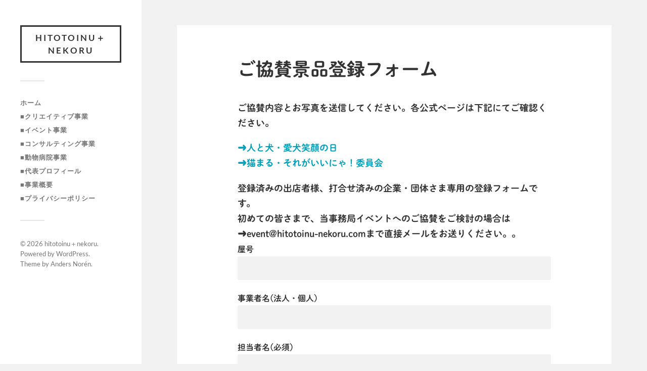

--- FILE ---
content_type: text/html; charset=UTF-8
request_url: https://hitotoinu-nekoru.com/event/smile-gokyousan/
body_size: 10616
content:
<!DOCTYPE html>

<html class="no-js" lang="ja">

	<head profile="http://gmpg.org/xfn/11">
		
		<meta http-equiv="Content-Type" content="text/html; charset=UTF-8" />
		<meta name="viewport" content="width=device-width, initial-scale=1.0, maximum-scale=1.0, user-scalable=no" >
		 
		<title>ご協賛景品登録フォーム &#8211; hitotoinu＋nekoru</title>
<meta name='robots' content='max-image-preview:large' />
<meta name="dlm-version" content="5.1.6"><script>document.documentElement.className = document.documentElement.className.replace("no-js","js");</script>
<link rel='dns-prefetch' href='//webfonts.xserver.jp' />
<link rel="alternate" type="application/rss+xml" title="hitotoinu＋nekoru &raquo; フィード" href="https://hitotoinu-nekoru.com/feed/" />
<link rel="alternate" type="application/rss+xml" title="hitotoinu＋nekoru &raquo; コメントフィード" href="https://hitotoinu-nekoru.com/comments/feed/" />
<link rel="alternate" title="oEmbed (JSON)" type="application/json+oembed" href="https://hitotoinu-nekoru.com/wp-json/oembed/1.0/embed?url=https%3A%2F%2Fhitotoinu-nekoru.com%2Fevent%2Fsmile-gokyousan%2F" />
<link rel="alternate" title="oEmbed (XML)" type="text/xml+oembed" href="https://hitotoinu-nekoru.com/wp-json/oembed/1.0/embed?url=https%3A%2F%2Fhitotoinu-nekoru.com%2Fevent%2Fsmile-gokyousan%2F&#038;format=xml" />
<style id='wp-img-auto-sizes-contain-inline-css' type='text/css'>
img:is([sizes=auto i],[sizes^="auto," i]){contain-intrinsic-size:3000px 1500px}
/*# sourceURL=wp-img-auto-sizes-contain-inline-css */
</style>
<style id='wp-emoji-styles-inline-css' type='text/css'>

	img.wp-smiley, img.emoji {
		display: inline !important;
		border: none !important;
		box-shadow: none !important;
		height: 1em !important;
		width: 1em !important;
		margin: 0 0.07em !important;
		vertical-align: -0.1em !important;
		background: none !important;
		padding: 0 !important;
	}
/*# sourceURL=wp-emoji-styles-inline-css */
</style>
<link rel='stylesheet' id='wp-block-library-css' href='https://hitotoinu-nekoru.com/wp-includes/css/dist/block-library/style.min.css?ver=6.9' type='text/css' media='all' />
<style id='classic-theme-styles-inline-css' type='text/css'>
/*! This file is auto-generated */
.wp-block-button__link{color:#fff;background-color:#32373c;border-radius:9999px;box-shadow:none;text-decoration:none;padding:calc(.667em + 2px) calc(1.333em + 2px);font-size:1.125em}.wp-block-file__button{background:#32373c;color:#fff;text-decoration:none}
/*# sourceURL=/wp-includes/css/classic-themes.min.css */
</style>
<style id='global-styles-inline-css' type='text/css'>
:root{--wp--preset--aspect-ratio--square: 1;--wp--preset--aspect-ratio--4-3: 4/3;--wp--preset--aspect-ratio--3-4: 3/4;--wp--preset--aspect-ratio--3-2: 3/2;--wp--preset--aspect-ratio--2-3: 2/3;--wp--preset--aspect-ratio--16-9: 16/9;--wp--preset--aspect-ratio--9-16: 9/16;--wp--preset--color--black: #333;--wp--preset--color--cyan-bluish-gray: #abb8c3;--wp--preset--color--white: #fff;--wp--preset--color--pale-pink: #f78da7;--wp--preset--color--vivid-red: #cf2e2e;--wp--preset--color--luminous-vivid-orange: #ff6900;--wp--preset--color--luminous-vivid-amber: #fcb900;--wp--preset--color--light-green-cyan: #7bdcb5;--wp--preset--color--vivid-green-cyan: #00d084;--wp--preset--color--pale-cyan-blue: #8ed1fc;--wp--preset--color--vivid-cyan-blue: #0693e3;--wp--preset--color--vivid-purple: #9b51e0;--wp--preset--color--accent: #00a0bc;--wp--preset--color--dark-gray: #444;--wp--preset--color--medium-gray: #666;--wp--preset--color--light-gray: #767676;--wp--preset--gradient--vivid-cyan-blue-to-vivid-purple: linear-gradient(135deg,rgb(6,147,227) 0%,rgb(155,81,224) 100%);--wp--preset--gradient--light-green-cyan-to-vivid-green-cyan: linear-gradient(135deg,rgb(122,220,180) 0%,rgb(0,208,130) 100%);--wp--preset--gradient--luminous-vivid-amber-to-luminous-vivid-orange: linear-gradient(135deg,rgb(252,185,0) 0%,rgb(255,105,0) 100%);--wp--preset--gradient--luminous-vivid-orange-to-vivid-red: linear-gradient(135deg,rgb(255,105,0) 0%,rgb(207,46,46) 100%);--wp--preset--gradient--very-light-gray-to-cyan-bluish-gray: linear-gradient(135deg,rgb(238,238,238) 0%,rgb(169,184,195) 100%);--wp--preset--gradient--cool-to-warm-spectrum: linear-gradient(135deg,rgb(74,234,220) 0%,rgb(151,120,209) 20%,rgb(207,42,186) 40%,rgb(238,44,130) 60%,rgb(251,105,98) 80%,rgb(254,248,76) 100%);--wp--preset--gradient--blush-light-purple: linear-gradient(135deg,rgb(255,206,236) 0%,rgb(152,150,240) 100%);--wp--preset--gradient--blush-bordeaux: linear-gradient(135deg,rgb(254,205,165) 0%,rgb(254,45,45) 50%,rgb(107,0,62) 100%);--wp--preset--gradient--luminous-dusk: linear-gradient(135deg,rgb(255,203,112) 0%,rgb(199,81,192) 50%,rgb(65,88,208) 100%);--wp--preset--gradient--pale-ocean: linear-gradient(135deg,rgb(255,245,203) 0%,rgb(182,227,212) 50%,rgb(51,167,181) 100%);--wp--preset--gradient--electric-grass: linear-gradient(135deg,rgb(202,248,128) 0%,rgb(113,206,126) 100%);--wp--preset--gradient--midnight: linear-gradient(135deg,rgb(2,3,129) 0%,rgb(40,116,252) 100%);--wp--preset--font-size--small: 16px;--wp--preset--font-size--medium: 20px;--wp--preset--font-size--large: 24px;--wp--preset--font-size--x-large: 42px;--wp--preset--font-size--normal: 18px;--wp--preset--font-size--larger: 27px;--wp--preset--spacing--20: 0.44rem;--wp--preset--spacing--30: 0.67rem;--wp--preset--spacing--40: 1rem;--wp--preset--spacing--50: 1.5rem;--wp--preset--spacing--60: 2.25rem;--wp--preset--spacing--70: 3.38rem;--wp--preset--spacing--80: 5.06rem;--wp--preset--shadow--natural: 6px 6px 9px rgba(0, 0, 0, 0.2);--wp--preset--shadow--deep: 12px 12px 50px rgba(0, 0, 0, 0.4);--wp--preset--shadow--sharp: 6px 6px 0px rgba(0, 0, 0, 0.2);--wp--preset--shadow--outlined: 6px 6px 0px -3px rgb(255, 255, 255), 6px 6px rgb(0, 0, 0);--wp--preset--shadow--crisp: 6px 6px 0px rgb(0, 0, 0);}:where(.is-layout-flex){gap: 0.5em;}:where(.is-layout-grid){gap: 0.5em;}body .is-layout-flex{display: flex;}.is-layout-flex{flex-wrap: wrap;align-items: center;}.is-layout-flex > :is(*, div){margin: 0;}body .is-layout-grid{display: grid;}.is-layout-grid > :is(*, div){margin: 0;}:where(.wp-block-columns.is-layout-flex){gap: 2em;}:where(.wp-block-columns.is-layout-grid){gap: 2em;}:where(.wp-block-post-template.is-layout-flex){gap: 1.25em;}:where(.wp-block-post-template.is-layout-grid){gap: 1.25em;}.has-black-color{color: var(--wp--preset--color--black) !important;}.has-cyan-bluish-gray-color{color: var(--wp--preset--color--cyan-bluish-gray) !important;}.has-white-color{color: var(--wp--preset--color--white) !important;}.has-pale-pink-color{color: var(--wp--preset--color--pale-pink) !important;}.has-vivid-red-color{color: var(--wp--preset--color--vivid-red) !important;}.has-luminous-vivid-orange-color{color: var(--wp--preset--color--luminous-vivid-orange) !important;}.has-luminous-vivid-amber-color{color: var(--wp--preset--color--luminous-vivid-amber) !important;}.has-light-green-cyan-color{color: var(--wp--preset--color--light-green-cyan) !important;}.has-vivid-green-cyan-color{color: var(--wp--preset--color--vivid-green-cyan) !important;}.has-pale-cyan-blue-color{color: var(--wp--preset--color--pale-cyan-blue) !important;}.has-vivid-cyan-blue-color{color: var(--wp--preset--color--vivid-cyan-blue) !important;}.has-vivid-purple-color{color: var(--wp--preset--color--vivid-purple) !important;}.has-black-background-color{background-color: var(--wp--preset--color--black) !important;}.has-cyan-bluish-gray-background-color{background-color: var(--wp--preset--color--cyan-bluish-gray) !important;}.has-white-background-color{background-color: var(--wp--preset--color--white) !important;}.has-pale-pink-background-color{background-color: var(--wp--preset--color--pale-pink) !important;}.has-vivid-red-background-color{background-color: var(--wp--preset--color--vivid-red) !important;}.has-luminous-vivid-orange-background-color{background-color: var(--wp--preset--color--luminous-vivid-orange) !important;}.has-luminous-vivid-amber-background-color{background-color: var(--wp--preset--color--luminous-vivid-amber) !important;}.has-light-green-cyan-background-color{background-color: var(--wp--preset--color--light-green-cyan) !important;}.has-vivid-green-cyan-background-color{background-color: var(--wp--preset--color--vivid-green-cyan) !important;}.has-pale-cyan-blue-background-color{background-color: var(--wp--preset--color--pale-cyan-blue) !important;}.has-vivid-cyan-blue-background-color{background-color: var(--wp--preset--color--vivid-cyan-blue) !important;}.has-vivid-purple-background-color{background-color: var(--wp--preset--color--vivid-purple) !important;}.has-black-border-color{border-color: var(--wp--preset--color--black) !important;}.has-cyan-bluish-gray-border-color{border-color: var(--wp--preset--color--cyan-bluish-gray) !important;}.has-white-border-color{border-color: var(--wp--preset--color--white) !important;}.has-pale-pink-border-color{border-color: var(--wp--preset--color--pale-pink) !important;}.has-vivid-red-border-color{border-color: var(--wp--preset--color--vivid-red) !important;}.has-luminous-vivid-orange-border-color{border-color: var(--wp--preset--color--luminous-vivid-orange) !important;}.has-luminous-vivid-amber-border-color{border-color: var(--wp--preset--color--luminous-vivid-amber) !important;}.has-light-green-cyan-border-color{border-color: var(--wp--preset--color--light-green-cyan) !important;}.has-vivid-green-cyan-border-color{border-color: var(--wp--preset--color--vivid-green-cyan) !important;}.has-pale-cyan-blue-border-color{border-color: var(--wp--preset--color--pale-cyan-blue) !important;}.has-vivid-cyan-blue-border-color{border-color: var(--wp--preset--color--vivid-cyan-blue) !important;}.has-vivid-purple-border-color{border-color: var(--wp--preset--color--vivid-purple) !important;}.has-vivid-cyan-blue-to-vivid-purple-gradient-background{background: var(--wp--preset--gradient--vivid-cyan-blue-to-vivid-purple) !important;}.has-light-green-cyan-to-vivid-green-cyan-gradient-background{background: var(--wp--preset--gradient--light-green-cyan-to-vivid-green-cyan) !important;}.has-luminous-vivid-amber-to-luminous-vivid-orange-gradient-background{background: var(--wp--preset--gradient--luminous-vivid-amber-to-luminous-vivid-orange) !important;}.has-luminous-vivid-orange-to-vivid-red-gradient-background{background: var(--wp--preset--gradient--luminous-vivid-orange-to-vivid-red) !important;}.has-very-light-gray-to-cyan-bluish-gray-gradient-background{background: var(--wp--preset--gradient--very-light-gray-to-cyan-bluish-gray) !important;}.has-cool-to-warm-spectrum-gradient-background{background: var(--wp--preset--gradient--cool-to-warm-spectrum) !important;}.has-blush-light-purple-gradient-background{background: var(--wp--preset--gradient--blush-light-purple) !important;}.has-blush-bordeaux-gradient-background{background: var(--wp--preset--gradient--blush-bordeaux) !important;}.has-luminous-dusk-gradient-background{background: var(--wp--preset--gradient--luminous-dusk) !important;}.has-pale-ocean-gradient-background{background: var(--wp--preset--gradient--pale-ocean) !important;}.has-electric-grass-gradient-background{background: var(--wp--preset--gradient--electric-grass) !important;}.has-midnight-gradient-background{background: var(--wp--preset--gradient--midnight) !important;}.has-small-font-size{font-size: var(--wp--preset--font-size--small) !important;}.has-medium-font-size{font-size: var(--wp--preset--font-size--medium) !important;}.has-large-font-size{font-size: var(--wp--preset--font-size--large) !important;}.has-x-large-font-size{font-size: var(--wp--preset--font-size--x-large) !important;}
:where(.wp-block-post-template.is-layout-flex){gap: 1.25em;}:where(.wp-block-post-template.is-layout-grid){gap: 1.25em;}
:where(.wp-block-term-template.is-layout-flex){gap: 1.25em;}:where(.wp-block-term-template.is-layout-grid){gap: 1.25em;}
:where(.wp-block-columns.is-layout-flex){gap: 2em;}:where(.wp-block-columns.is-layout-grid){gap: 2em;}
:root :where(.wp-block-pullquote){font-size: 1.5em;line-height: 1.6;}
/*# sourceURL=global-styles-inline-css */
</style>
<link rel='stylesheet' id='contact-form-7-css' href='https://hitotoinu-nekoru.com/wp-content/plugins/contact-form-7/includes/css/styles.css?ver=6.1.4' type='text/css' media='all' />
<link rel='stylesheet' id='fukasawa_googleFonts-css' href='https://hitotoinu-nekoru.com/wp-content/themes/fukasawa/assets/css/fonts.css?ver=6.9' type='text/css' media='all' />
<link rel='stylesheet' id='fukasawa_genericons-css' href='https://hitotoinu-nekoru.com/wp-content/themes/fukasawa/assets/fonts/genericons/genericons.css?ver=6.9' type='text/css' media='all' />
<link rel='stylesheet' id='fukasawa_style-css' href='https://hitotoinu-nekoru.com/wp-content/themes/fukasawa/style.css' type='text/css' media='all' />
<script type="text/javascript" src="https://hitotoinu-nekoru.com/wp-includes/js/jquery/jquery.min.js?ver=3.7.1" id="jquery-core-js"></script>
<script type="text/javascript" src="https://hitotoinu-nekoru.com/wp-includes/js/jquery/jquery-migrate.min.js?ver=3.4.1" id="jquery-migrate-js"></script>
<script type="text/javascript" src="//webfonts.xserver.jp/js/xserverv3.js?fadein=0&amp;ver=2.0.9" id="typesquare_std-js"></script>
<script type="text/javascript" src="https://hitotoinu-nekoru.com/wp-content/themes/fukasawa/assets/js/flexslider.js?ver=1" id="fukasawa_flexslider-js"></script>
<link rel="https://api.w.org/" href="https://hitotoinu-nekoru.com/wp-json/" /><link rel="alternate" title="JSON" type="application/json" href="https://hitotoinu-nekoru.com/wp-json/wp/v2/pages/100" /><link rel="EditURI" type="application/rsd+xml" title="RSD" href="https://hitotoinu-nekoru.com/xmlrpc.php?rsd" />
<meta name="generator" content="WordPress 6.9" />
<link rel="canonical" href="https://hitotoinu-nekoru.com/event/smile-gokyousan/" />
<link rel='shortlink' href='https://hitotoinu-nekoru.com/?p=100' />
<style type='text/css'>
h1,h2,h3,.entry-title{ font-family: "秀英にじみ丸ゴシック B";}h4,h5,h6{ font-family: "秀英にじみ丸ゴシック B";}.hentry,.entry-content p,.post-inner.entry-content p{ font-family: "秀英にじみ丸ゴシック B";}strong,b{ font-family: "秀英にじみ丸ゴシック B";}</style>
<!-- Customizer CSS --><style type="text/css">body a { color:#00a0bc; }.main-menu .current-menu-item:before { color:#00a0bc; }.main-menu .current_page_item:before { color:#00a0bc; }.widget-content .textwidget a:hover { color:#00a0bc; }.widget_fukasawa_recent_posts a:hover .title { color:#00a0bc; }.widget_fukasawa_recent_comments a:hover .title { color:#00a0bc; }.widget_archive li a:hover { color:#00a0bc; }.widget_categories li a:hover { color:#00a0bc; }.widget_meta li a:hover { color:#00a0bc; }.widget_nav_menu li a:hover { color:#00a0bc; }.widget_rss .widget-content ul a.rsswidget:hover { color:#00a0bc; }#wp-calendar thead { color:#00a0bc; }.widget_tag_cloud a:hover { background:#00a0bc; }.search-button:hover .genericon { color:#00a0bc; }.flex-direction-nav a:hover { background-color:#00a0bc; }a.post-quote:hover { background:#00a0bc; }.posts .post-title a:hover { color:#00a0bc; }.post-content blockquote:before { color:#00a0bc; }.post-content fieldset legend { background:#00a0bc; }.post-content input[type="submit"]:hover { background:#00a0bc; }.post-content input[type="button"]:hover { background:#00a0bc; }.post-content input[type="reset"]:hover { background:#00a0bc; }.post-content .has-accent-color { color:#00a0bc; }.post-content .has-accent-background-color { background-color:#00a0bc; }.page-links a:hover { background:#00a0bc; }.comments .pingbacks li a:hover { color:#00a0bc; }.comment-header h4 a:hover { color:#00a0bc; }.bypostauthor.commet .comment-header:before { background:#00a0bc; }.form-submit #submit:hover { background-color:#00a0bc; }.nav-toggle.active { background-color:#00a0bc; }.mobile-menu .current-menu-item:before { color:#00a0bc; }.mobile-menu .current_page_item:before { color:#00a0bc; }body#tinymce.wp-editor a { color:#00a0bc; }body#tinymce.wp-editor a:hover { color:#00a0bc; }body#tinymce.wp-editor fieldset legend { background:#00a0bc; }body#tinymce.wp-editor blockquote:before { color:#00a0bc; }</style><!--/Customizer CSS--><meta name="generator" content="Elementor 3.34.0; features: e_font_icon_svg, additional_custom_breakpoints; settings: css_print_method-external, google_font-enabled, font_display-swap">
			<style>
				.e-con.e-parent:nth-of-type(n+4):not(.e-lazyloaded):not(.e-no-lazyload),
				.e-con.e-parent:nth-of-type(n+4):not(.e-lazyloaded):not(.e-no-lazyload) * {
					background-image: none !important;
				}
				@media screen and (max-height: 1024px) {
					.e-con.e-parent:nth-of-type(n+3):not(.e-lazyloaded):not(.e-no-lazyload),
					.e-con.e-parent:nth-of-type(n+3):not(.e-lazyloaded):not(.e-no-lazyload) * {
						background-image: none !important;
					}
				}
				@media screen and (max-height: 640px) {
					.e-con.e-parent:nth-of-type(n+2):not(.e-lazyloaded):not(.e-no-lazyload),
					.e-con.e-parent:nth-of-type(n+2):not(.e-lazyloaded):not(.e-no-lazyload) * {
						background-image: none !important;
					}
				}
			</style>
			<link rel="icon" href="https://hitotoinu-nekoru.com/wp-content/uploads/2024/04/cropped-トップ-100-32x32.jpg" sizes="32x32" />
<link rel="icon" href="https://hitotoinu-nekoru.com/wp-content/uploads/2024/04/cropped-トップ-100-192x192.jpg" sizes="192x192" />
<link rel="apple-touch-icon" href="https://hitotoinu-nekoru.com/wp-content/uploads/2024/04/cropped-トップ-100-180x180.jpg" />
<meta name="msapplication-TileImage" content="https://hitotoinu-nekoru.com/wp-content/uploads/2024/04/cropped-トップ-100-270x270.jpg" />
		<style type="text/css" id="wp-custom-css">
			@media only screen and (max-width: 767px) {
  .header .site-title a {
    white-space: nowrap;
    overflow: hidden;
    text-overflow: ellipsis;
    display: block;
    max-width: 90%; /* 必要に応じて幅を調整 */
  }
}
 
@media (max-width: 600px) {
  .post-title {
    font-size: 25px !important;  // フォントサイズを元のサイズより少し小さく
    white-space: nowrap !important;  // 単語の途中で改行されないように
    overflow: hidden !important;
    text-overflow: ellipsis !important;
  }
}
/* --- サイトタイトルを小文字に（左上メニュー用） --- */
.header .site-title a {
  text-transform: none !important;
}

/* --- 画像の枠線と影を消す --- */
img, figure {
  border: none !important;
  box-shadow: none !important;
}
body .site-title,
body .site-title a,
body .header .site-title a {
  text-transform: none !important;
}
.typesquare_option {
  text-transform: none !important;
}
		</style>
			
	</head>
	
	<body class="wp-singular page-template-default page page-id-100 page-child parent-pageid-982 wp-theme-fukasawa wp-is-not-mobile elementor-default elementor-kit-5270">

		
		<a class="skip-link button" href="#site-content">本文にジャンプ</a>
	
		<div class="mobile-navigation">
	
			<ul class="mobile-menu">
						
				<li id="menu-item-998" class="menu-item menu-item-type-custom menu-item-object-custom menu-item-home menu-item-998"><a href="https://hitotoinu-nekoru.com/">ホーム</a></li>
<li id="menu-item-1005" class="menu-item menu-item-type-post_type menu-item-object-page menu-item-1005"><a href="https://hitotoinu-nekoru.com/creative/">■クリエイティブ事業</a></li>
<li id="menu-item-1000" class="menu-item menu-item-type-post_type menu-item-object-page current-page-ancestor menu-item-1000"><a href="https://hitotoinu-nekoru.com/event/">■イベント事業</a></li>
<li id="menu-item-1006" class="menu-item menu-item-type-post_type menu-item-object-page menu-item-1006"><a href="https://hitotoinu-nekoru.com/consulting/">■コンサルティング事業</a></li>
<li id="menu-item-1130" class="menu-item menu-item-type-post_type menu-item-object-page menu-item-1130"><a href="https://hitotoinu-nekoru.com/vet/">■動物病院事業</a></li>
<li id="menu-item-4352" class="menu-item menu-item-type-post_type menu-item-object-page menu-item-4352"><a href="https://hitotoinu-nekoru.com/profile/">■代表プロフィール</a></li>
<li id="menu-item-1135" class="menu-item menu-item-type-post_type menu-item-object-page menu-item-1135"><a href="https://hitotoinu-nekoru.com/about-us/">■事業概要</a></li>
<li id="menu-item-1034" class="menu-item menu-item-type-post_type menu-item-object-page menu-item-privacy-policy menu-item-1034"><a rel="privacy-policy" href="https://hitotoinu-nekoru.com/privacy-policy/">■プライバシーポリシー</a></li>
				
			 </ul>
		 
		</div><!-- .mobile-navigation -->
	
		<div class="sidebar">
		
					
				<div class="blog-title">
					<a href="https://hitotoinu-nekoru.com" rel="home">hitotoinu＋nekoru</a>
				</div>
				
						
			<button type="button" class="nav-toggle">
			
				<div class="bars">
					<div class="bar"></div>
					<div class="bar"></div>
					<div class="bar"></div>
				</div>
				
				<p>
					<span class="menu">メニュー</span>
					<span class="close">閉じる</span>
				</p>
			
			</button>
			
			<ul class="main-menu">
				<li id="menu-item-998" class="menu-item menu-item-type-custom menu-item-object-custom menu-item-home menu-item-998"><a href="https://hitotoinu-nekoru.com/">ホーム</a></li>
<li id="menu-item-1005" class="menu-item menu-item-type-post_type menu-item-object-page menu-item-1005"><a href="https://hitotoinu-nekoru.com/creative/">■クリエイティブ事業</a></li>
<li id="menu-item-1000" class="menu-item menu-item-type-post_type menu-item-object-page current-page-ancestor menu-item-1000"><a href="https://hitotoinu-nekoru.com/event/">■イベント事業</a></li>
<li id="menu-item-1006" class="menu-item menu-item-type-post_type menu-item-object-page menu-item-1006"><a href="https://hitotoinu-nekoru.com/consulting/">■コンサルティング事業</a></li>
<li id="menu-item-1130" class="menu-item menu-item-type-post_type menu-item-object-page menu-item-1130"><a href="https://hitotoinu-nekoru.com/vet/">■動物病院事業</a></li>
<li id="menu-item-4352" class="menu-item menu-item-type-post_type menu-item-object-page menu-item-4352"><a href="https://hitotoinu-nekoru.com/profile/">■代表プロフィール</a></li>
<li id="menu-item-1135" class="menu-item menu-item-type-post_type menu-item-object-page menu-item-1135"><a href="https://hitotoinu-nekoru.com/about-us/">■事業概要</a></li>
<li id="menu-item-1034" class="menu-item menu-item-type-post_type menu-item-object-page menu-item-privacy-policy menu-item-1034"><a rel="privacy-policy" href="https://hitotoinu-nekoru.com/privacy-policy/">■プライバシーポリシー</a></li>
			</ul><!-- .main-menu -->

			
			<div class="credits">
				<p>&copy; 2026 <a href="https://hitotoinu-nekoru.com/">hitotoinu＋nekoru</a>.</p>
				<p>Powered by  <a href="https://wordpress.org">WordPress</a>.</p>
				<p>Theme by <a href="https://andersnoren.se">Anders Nor&eacute;n</a>.</p>
			</div><!-- .credits -->
							
		</div><!-- .sidebar -->
	
		<main class="wrapper" id="site-content">
<div class="content thin">
											        
				
			<article id="post-100" class="entry post single post-100 page type-page status-publish hentry">
			
				
								
				<div class="post-inner">
					
					<header class="post-header">

						<h1 class="post-title">ご協賛景品登録フォーム</h1>
					</header><!-- .post-header -->
						
					<div class="post-content entry-content">
					
						
<div class="wp-block-contact-form-7-contact-form-selector">
<div class="wpcf7 no-js" id="wpcf7-f95-p100-o1" lang="ja" dir="ltr" data-wpcf7-id="95">
<div class="screen-reader-response"><p role="status" aria-live="polite" aria-atomic="true"></p> <ul></ul></div>
<form action="/event/smile-gokyousan/#wpcf7-f95-p100-o1" method="post" class="wpcf7-form init" aria-label="コンタクトフォーム" enctype="multipart/form-data" novalidate="novalidate" data-status="init">
<fieldset class="hidden-fields-container"><input type="hidden" name="_wpcf7" value="95" /><input type="hidden" name="_wpcf7_version" value="6.1.4" /><input type="hidden" name="_wpcf7_locale" value="ja" /><input type="hidden" name="_wpcf7_unit_tag" value="wpcf7-f95-p100-o1" /><input type="hidden" name="_wpcf7_container_post" value="100" /><input type="hidden" name="_wpcf7_posted_data_hash" value="" />
</fieldset>
<p>ご協賛内容とお写真を送信してください。各公式ページは下記にてご確認ください。
</p>
<p><a href="https://hitotoinu-aikenegaonohi.themedia.jp/">➡人と犬・愛犬笑顔の日</a><br />
<a href="https://iinya-neko.themedia.jp/">➡猫まる・それがいいにゃ！委員会</a>
</p>
<p><strong>登録済みの出店者様、打合せ済みの企業・団体さま専用の登録フォームです。<br />
初めての皆さまで、当事務局イベントへのご協賛をご検討の場合は➡event@hitotoinu-nekoru.comまで直接メールをお送りください。。</strong><br />
<label class="required">屋号</label><br />
<span class="wpcf7-form-control-wrap" data-name="yagou"><input size="40" maxlength="400" class="wpcf7-form-control wpcf7-text wpcf7-validates-as-required" aria-required="true" aria-invalid="false" value="" type="text" name="yagou" /></span>
</p>
<p><label>事業者名(法人・個人)</label><br />
<span class="wpcf7-form-control-wrap" data-name="company"><input size="40" maxlength="400" class="wpcf7-form-control wpcf7-text" aria-invalid="false" value="" type="text" name="company" /></span>
</p>
<p><label class="required">担当者名(必須)</label><br />
<span class="wpcf7-form-control-wrap" data-name="your-name"><input size="40" maxlength="400" class="wpcf7-form-control wpcf7-text wpcf7-validates-as-required" aria-required="true" aria-invalid="false" value="" type="text" name="your-name" /></span>
</p>
<p><label class="required">連絡先E-mail(必須)</label><br />
<span class="wpcf7-form-control-wrap" data-name="your-email"><input size="40" maxlength="400" class="wpcf7-form-control wpcf7-email wpcf7-validates-as-required wpcf7-text wpcf7-validates-as-email" aria-required="true" aria-invalid="false" value="" type="email" name="your-email" /></span>
</p>
<p>イベント名<br />
<span class="wpcf7-form-control-wrap" data-name="radio-698"><span class="wpcf7-form-control wpcf7-radio"><span class="wpcf7-list-item first"><label><input type="radio" name="radio-698" value="犬猫マナーアップまるしぇ" checked="checked" /><span class="wpcf7-list-item-label">犬猫マナーアップまるしぇ</span></label></span><span class="wpcf7-list-item last"><label><input type="radio" name="radio-698" value="新春ドッグ" /><span class="wpcf7-list-item-label">新春ドッグ</span></label></span></span></span>
</p>
<p>ご協賛内容(個数等詳細をお願いします)<br />
<span class="wpcf7-form-control-wrap" data-name="detailtxt"><textarea cols="40" rows="10" maxlength="2000" class="wpcf7-form-control wpcf7-textarea" aria-invalid="false" name="detailtxt"></textarea></span>
</p>
<p><label class="required"></label>
</p>
<div class="form-message">
	<p><strong></strong>
	</p>
	<p style="margin-bottom:2em;">景品画像(お写真をなるべく添付してください)※1枚6MBまで<br />
※お写真が選べない等がある場合は、こちらのページのURLをコピーし、SafariやGoogleなど、直接検索ブラウザにURLをペーストして開いて入力してください。
	</p>
</div>
<p style="margin-bottom:2em;"><br />
<span class="wpcf7-form-control-wrap" data-name="file001"><input size="40" class="wpcf7-form-control wpcf7-file" accept=".jpg,.jpeg,.png,.gif,.pdf,.heic" aria-invalid="false" type="file" name="file001" /></span><br />
<span class="wpcf7-form-control-wrap" data-name="file002"><input size="40" class="wpcf7-form-control wpcf7-file" accept=".jpg,.jpeg,.png,.gif,.pdf,.heic" aria-invalid="false" type="file" name="file002" /></span><br />
<span class="wpcf7-form-control-wrap" data-name="file003"><input size="40" class="wpcf7-form-control wpcf7-file" accept=".jpg,.jpeg,.png,.gif,.pdf,.heic" aria-invalid="false" type="file" name="file003" /></span>
</p>
<p><span class="wpcf7-form-control-wrap" data-name="acceptance-1"><span class="wpcf7-form-control wpcf7-acceptance"><span class="wpcf7-list-item"><label><input type="checkbox" name="acceptance-1" value="1" aria-invalid="false" /><span class="wpcf7-list-item-label">上記内容相違無いこと確認済み</span></label></span></span></span>
</p>
<p><input class="wpcf7-form-control wpcf7-submit has-spinner" type="submit" value="送 信" />
</p><div class="wpcf7-response-output" aria-hidden="true"></div>
</form>
</div>
</div>
					
					</div><!-- .post-content -->

									
				</div><!-- .post-inner -->

							
			</article><!-- .post -->
																
			
</div><!-- .content -->
		
		</main><!-- .wrapper -->

		<script type="speculationrules">
{"prefetch":[{"source":"document","where":{"and":[{"href_matches":"/*"},{"not":{"href_matches":["/wp-*.php","/wp-admin/*","/wp-content/uploads/*","/wp-content/*","/wp-content/plugins/*","/wp-content/themes/fukasawa/*","/*\\?(.+)"]}},{"not":{"selector_matches":"a[rel~=\"nofollow\"]"}},{"not":{"selector_matches":".no-prefetch, .no-prefetch a"}}]},"eagerness":"conservative"}]}
</script>
			<script>
				const lazyloadRunObserver = () => {
					const lazyloadBackgrounds = document.querySelectorAll( `.e-con.e-parent:not(.e-lazyloaded)` );
					const lazyloadBackgroundObserver = new IntersectionObserver( ( entries ) => {
						entries.forEach( ( entry ) => {
							if ( entry.isIntersecting ) {
								let lazyloadBackground = entry.target;
								if( lazyloadBackground ) {
									lazyloadBackground.classList.add( 'e-lazyloaded' );
								}
								lazyloadBackgroundObserver.unobserve( entry.target );
							}
						});
					}, { rootMargin: '200px 0px 200px 0px' } );
					lazyloadBackgrounds.forEach( ( lazyloadBackground ) => {
						lazyloadBackgroundObserver.observe( lazyloadBackground );
					} );
				};
				const events = [
					'DOMContentLoaded',
					'elementor/lazyload/observe',
				];
				events.forEach( ( event ) => {
					document.addEventListener( event, lazyloadRunObserver );
				} );
			</script>
			<script type="text/javascript" src="https://hitotoinu-nekoru.com/wp-includes/js/dist/hooks.min.js?ver=dd5603f07f9220ed27f1" id="wp-hooks-js"></script>
<script type="text/javascript" src="https://hitotoinu-nekoru.com/wp-includes/js/dist/i18n.min.js?ver=c26c3dc7bed366793375" id="wp-i18n-js"></script>
<script type="text/javascript" id="wp-i18n-js-after">
/* <![CDATA[ */
wp.i18n.setLocaleData( { 'text direction\u0004ltr': [ 'ltr' ] } );
//# sourceURL=wp-i18n-js-after
/* ]]> */
</script>
<script type="text/javascript" src="https://hitotoinu-nekoru.com/wp-content/plugins/contact-form-7/includes/swv/js/index.js?ver=6.1.4" id="swv-js"></script>
<script type="text/javascript" id="contact-form-7-js-translations">
/* <![CDATA[ */
( function( domain, translations ) {
	var localeData = translations.locale_data[ domain ] || translations.locale_data.messages;
	localeData[""].domain = domain;
	wp.i18n.setLocaleData( localeData, domain );
} )( "contact-form-7", {"translation-revision-date":"2025-11-30 08:12:23+0000","generator":"GlotPress\/4.0.3","domain":"messages","locale_data":{"messages":{"":{"domain":"messages","plural-forms":"nplurals=1; plural=0;","lang":"ja_JP"},"This contact form is placed in the wrong place.":["\u3053\u306e\u30b3\u30f3\u30bf\u30af\u30c8\u30d5\u30a9\u30fc\u30e0\u306f\u9593\u9055\u3063\u305f\u4f4d\u7f6e\u306b\u7f6e\u304b\u308c\u3066\u3044\u307e\u3059\u3002"],"Error:":["\u30a8\u30e9\u30fc:"]}},"comment":{"reference":"includes\/js\/index.js"}} );
//# sourceURL=contact-form-7-js-translations
/* ]]> */
</script>
<script type="text/javascript" id="contact-form-7-js-before">
/* <![CDATA[ */
var wpcf7 = {
    "api": {
        "root": "https:\/\/hitotoinu-nekoru.com\/wp-json\/",
        "namespace": "contact-form-7\/v1"
    },
    "cached": 1
};
//# sourceURL=contact-form-7-js-before
/* ]]> */
</script>
<script type="text/javascript" src="https://hitotoinu-nekoru.com/wp-content/plugins/contact-form-7/includes/js/index.js?ver=6.1.4" id="contact-form-7-js"></script>
<script type="text/javascript" id="dlm-xhr-js-extra">
/* <![CDATA[ */
var dlmXHRtranslations = {"error":"An error occurred while trying to download the file. Please try again.","not_found":"\u30c0\u30a6\u30f3\u30ed\u30fc\u30c9\u304c\u5b58\u5728\u3057\u307e\u305b\u3093\u3002","no_file_path":"No file path defined.","no_file_paths":"\u30d5\u30a1\u30a4\u30eb\u30d1\u30b9\u304c\u6307\u5b9a\u3055\u308c\u3066\u3044\u307e\u305b\u3093\u3002","filetype":"Download is not allowed for this file type.","file_access_denied":"Access denied to this file.","access_denied":"Access denied. You do not have permission to download this file.","security_error":"Something is wrong with the file path.","file_not_found":"\u30d5\u30a1\u30a4\u30eb\u304c\u898b\u3064\u304b\u308a\u307e\u305b\u3093\u3002"};
//# sourceURL=dlm-xhr-js-extra
/* ]]> */
</script>
<script type="text/javascript" id="dlm-xhr-js-before">
/* <![CDATA[ */
const dlmXHR = {"xhr_links":{"class":["download-link","download-button"]},"prevent_duplicates":true,"ajaxUrl":"https:\/\/hitotoinu-nekoru.com\/wp-admin\/admin-ajax.php"}; dlmXHRinstance = {}; const dlmXHRGlobalLinks = "https://hitotoinu-nekoru.com/download/"; const dlmNonXHRGlobalLinks = []; dlmXHRgif = "https://hitotoinu-nekoru.com/wp-includes/images/spinner.gif"; const dlmXHRProgress = "1"
//# sourceURL=dlm-xhr-js-before
/* ]]> */
</script>
<script type="text/javascript" src="https://hitotoinu-nekoru.com/wp-content/plugins/download-monitor/assets/js/dlm-xhr.min.js?ver=5.1.6" id="dlm-xhr-js"></script>
<script type="text/javascript" id="dlm-xhr-js-after">
/* <![CDATA[ */
document.addEventListener("dlm-xhr-modal-data", function(event) { if ("undefined" !== typeof event.detail.headers["x-dlm-tc-required"]) { event.detail.data["action"] = "dlm_terms_conditions_modal"; event.detail.data["dlm_modal_response"] = "true"; }});
document.addEventListener("dlm-xhr-modal-data", function(event) {if ("undefined" !== typeof event.detail.headers["x-dlm-members-locked"]) {event.detail.data["action"] = "dlm_members_conditions_modal";event.detail.data["dlm_modal_response"] = "true";event.detail.data["dlm_members_form_redirect"] = "https://hitotoinu-nekoru.com/event/smile-gokyousan/";}});
//# sourceURL=dlm-xhr-js-after
/* ]]> */
</script>
<script type="text/javascript" src="https://hitotoinu-nekoru.com/wp-includes/js/imagesloaded.min.js?ver=5.0.0" id="imagesloaded-js"></script>
<script type="text/javascript" src="https://hitotoinu-nekoru.com/wp-includes/js/masonry.min.js?ver=4.2.2" id="masonry-js"></script>
<script type="text/javascript" src="https://hitotoinu-nekoru.com/wp-content/themes/fukasawa/assets/js/global.js" id="fukasawa_global-js"></script>
<script type="text/javascript" src="https://hitotoinu-nekoru.com/wp-includes/js/comment-reply.min.js?ver=6.9" id="comment-reply-js" async="async" data-wp-strategy="async" fetchpriority="low"></script>
<script id="wp-emoji-settings" type="application/json">
{"baseUrl":"https://s.w.org/images/core/emoji/17.0.2/72x72/","ext":".png","svgUrl":"https://s.w.org/images/core/emoji/17.0.2/svg/","svgExt":".svg","source":{"concatemoji":"https://hitotoinu-nekoru.com/wp-includes/js/wp-emoji-release.min.js?ver=6.9"}}
</script>
<script type="module">
/* <![CDATA[ */
/*! This file is auto-generated */
const a=JSON.parse(document.getElementById("wp-emoji-settings").textContent),o=(window._wpemojiSettings=a,"wpEmojiSettingsSupports"),s=["flag","emoji"];function i(e){try{var t={supportTests:e,timestamp:(new Date).valueOf()};sessionStorage.setItem(o,JSON.stringify(t))}catch(e){}}function c(e,t,n){e.clearRect(0,0,e.canvas.width,e.canvas.height),e.fillText(t,0,0);t=new Uint32Array(e.getImageData(0,0,e.canvas.width,e.canvas.height).data);e.clearRect(0,0,e.canvas.width,e.canvas.height),e.fillText(n,0,0);const a=new Uint32Array(e.getImageData(0,0,e.canvas.width,e.canvas.height).data);return t.every((e,t)=>e===a[t])}function p(e,t){e.clearRect(0,0,e.canvas.width,e.canvas.height),e.fillText(t,0,0);var n=e.getImageData(16,16,1,1);for(let e=0;e<n.data.length;e++)if(0!==n.data[e])return!1;return!0}function u(e,t,n,a){switch(t){case"flag":return n(e,"\ud83c\udff3\ufe0f\u200d\u26a7\ufe0f","\ud83c\udff3\ufe0f\u200b\u26a7\ufe0f")?!1:!n(e,"\ud83c\udde8\ud83c\uddf6","\ud83c\udde8\u200b\ud83c\uddf6")&&!n(e,"\ud83c\udff4\udb40\udc67\udb40\udc62\udb40\udc65\udb40\udc6e\udb40\udc67\udb40\udc7f","\ud83c\udff4\u200b\udb40\udc67\u200b\udb40\udc62\u200b\udb40\udc65\u200b\udb40\udc6e\u200b\udb40\udc67\u200b\udb40\udc7f");case"emoji":return!a(e,"\ud83e\u1fac8")}return!1}function f(e,t,n,a){let r;const o=(r="undefined"!=typeof WorkerGlobalScope&&self instanceof WorkerGlobalScope?new OffscreenCanvas(300,150):document.createElement("canvas")).getContext("2d",{willReadFrequently:!0}),s=(o.textBaseline="top",o.font="600 32px Arial",{});return e.forEach(e=>{s[e]=t(o,e,n,a)}),s}function r(e){var t=document.createElement("script");t.src=e,t.defer=!0,document.head.appendChild(t)}a.supports={everything:!0,everythingExceptFlag:!0},new Promise(t=>{let n=function(){try{var e=JSON.parse(sessionStorage.getItem(o));if("object"==typeof e&&"number"==typeof e.timestamp&&(new Date).valueOf()<e.timestamp+604800&&"object"==typeof e.supportTests)return e.supportTests}catch(e){}return null}();if(!n){if("undefined"!=typeof Worker&&"undefined"!=typeof OffscreenCanvas&&"undefined"!=typeof URL&&URL.createObjectURL&&"undefined"!=typeof Blob)try{var e="postMessage("+f.toString()+"("+[JSON.stringify(s),u.toString(),c.toString(),p.toString()].join(",")+"));",a=new Blob([e],{type:"text/javascript"});const r=new Worker(URL.createObjectURL(a),{name:"wpTestEmojiSupports"});return void(r.onmessage=e=>{i(n=e.data),r.terminate(),t(n)})}catch(e){}i(n=f(s,u,c,p))}t(n)}).then(e=>{for(const n in e)a.supports[n]=e[n],a.supports.everything=a.supports.everything&&a.supports[n],"flag"!==n&&(a.supports.everythingExceptFlag=a.supports.everythingExceptFlag&&a.supports[n]);var t;a.supports.everythingExceptFlag=a.supports.everythingExceptFlag&&!a.supports.flag,a.supports.everything||((t=a.source||{}).concatemoji?r(t.concatemoji):t.wpemoji&&t.twemoji&&(r(t.twemoji),r(t.wpemoji)))});
//# sourceURL=https://hitotoinu-nekoru.com/wp-includes/js/wp-emoji-loader.min.js
/* ]]> */
</script>

	</body>
</html>